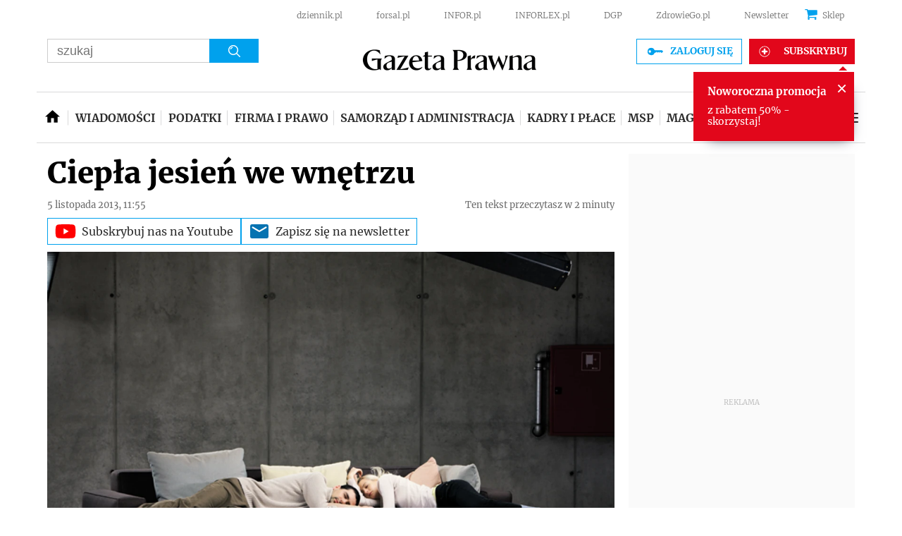

--- FILE ---
content_type: text/html; charset=utf-8
request_url: https://www.google.com/recaptcha/api2/aframe
body_size: 179
content:
<!DOCTYPE HTML><html><head><meta http-equiv="content-type" content="text/html; charset=UTF-8"></head><body><script nonce="tR6ld9uccwBUogi86Ca46g">/** Anti-fraud and anti-abuse applications only. See google.com/recaptcha */ try{var clients={'sodar':'https://pagead2.googlesyndication.com/pagead/sodar?'};window.addEventListener("message",function(a){try{if(a.source===window.parent){var b=JSON.parse(a.data);var c=clients[b['id']];if(c){var d=document.createElement('img');d.src=c+b['params']+'&rc='+(localStorage.getItem("rc::a")?sessionStorage.getItem("rc::b"):"");window.document.body.appendChild(d);sessionStorage.setItem("rc::e",parseInt(sessionStorage.getItem("rc::e")||0)+1);localStorage.setItem("rc::h",'1768948797047');}}}catch(b){}});window.parent.postMessage("_grecaptcha_ready", "*");}catch(b){}</script></body></html>

--- FILE ---
content_type: application/javascript; charset=utf-8
request_url: https://fundingchoicesmessages.google.com/f/AGSKWxWLDCZYz3PXxLrS2NMKn-cZlVrUghrBfOSxqnyQKgrH4XEvBlUX_D1_cu5Iji5TrSDvrKYB8JCtkN_UZq5u0I3ct3Csnt3c50oUt0dx7_EXvdpb3TYszyIQ8rYde7KxyjtyV09VmtWwi0XSMzEOH7CN_v_C_WtxmWUPLyH8A9BluSHdbxApltjcP_HA/_/lijit-ad-/adrotate./google_ad./get_adds_/adv_out.
body_size: -1289
content:
window['dc6d0817-64b3-4336-988e-75ad17519666'] = true;

--- FILE ---
content_type: text/plain; charset=UTF-8
request_url: https://at.teads.tv/fpc?analytics_tag_id=PUB_5576&tfpvi=&gdpr_status=22&gdpr_reason=220&gdpr_consent=&ccpa_consent=1---&shared_ids=&sv=d656f4a&
body_size: -87
content:
ODcyMGI3MTEtYzY3NS00NjhhLTk4NGQtM2RjYWNmNjk4ZTJiIy02LTc=

--- FILE ---
content_type: application/javascript; charset=utf-8
request_url: https://fundingchoicesmessages.google.com/f/AGSKWxVis0kiKIEZGol6SIRqoSMU-5R49HedxwzC48ceDYLZiYxFX4IkXw5pVxrQdLuHVpZaAucoMwoSQLIIqkk2lq4q1JWLZ-WFY3ELsPWiVYVR1lvhbfoAxQzQ8VM4MmOKGOu_FItPOg==?fccs=W251bGwsbnVsbCxudWxsLG51bGwsbnVsbCxudWxsLFsxNzY4OTQ4Nzk3LDUxMzAwMDAwMF0sbnVsbCxudWxsLG51bGwsW251bGwsWzcsMTAsNl0sbnVsbCxudWxsLG51bGwsbnVsbCxudWxsLG51bGwsbnVsbCxudWxsLG51bGwsM10sImh0dHBzOi8vc2Vyd2lzeS5nYXpldGFwcmF3bmEucGwvbmllcnVjaG9tb3NjaS9hcnR5a3VseS83NDM4NDgsY2llcGxhLWplc2llbi13ZS13bmV0cnp1Lmh0bWwiLG51bGwsW1s4LCI5b0VCUi01bXFxbyJdLFs5LCJlbi1VUyJdLFsxNiwiWzEsMSwxXSJdLFsxOSwiMiJdLFsyNCwiIl0sWzI5LCJmYWxzZSJdXV0
body_size: 144
content:
if (typeof __googlefc.fcKernelManager.run === 'function') {"use strict";this.default_ContributorServingResponseClientJs=this.default_ContributorServingResponseClientJs||{};(function(_){var window=this;
try{
var qp=function(a){this.A=_.t(a)};_.u(qp,_.J);var rp=function(a){this.A=_.t(a)};_.u(rp,_.J);rp.prototype.getWhitelistStatus=function(){return _.F(this,2)};var sp=function(a){this.A=_.t(a)};_.u(sp,_.J);var tp=_.ed(sp),up=function(a,b,c){this.B=a;this.j=_.A(b,qp,1);this.l=_.A(b,_.Pk,3);this.F=_.A(b,rp,4);a=this.B.location.hostname;this.D=_.Fg(this.j,2)&&_.O(this.j,2)!==""?_.O(this.j,2):a;a=new _.Qg(_.Qk(this.l));this.C=new _.dh(_.q.document,this.D,a);this.console=null;this.o=new _.mp(this.B,c,a)};
up.prototype.run=function(){if(_.O(this.j,3)){var a=this.C,b=_.O(this.j,3),c=_.fh(a),d=new _.Wg;b=_.hg(d,1,b);c=_.C(c,1,b);_.jh(a,c)}else _.gh(this.C,"FCNEC");_.op(this.o,_.A(this.l,_.De,1),this.l.getDefaultConsentRevocationText(),this.l.getDefaultConsentRevocationCloseText(),this.l.getDefaultConsentRevocationAttestationText(),this.D);_.pp(this.o,_.F(this.F,1),this.F.getWhitelistStatus());var e;a=(e=this.B.googlefc)==null?void 0:e.__executeManualDeployment;a!==void 0&&typeof a==="function"&&_.To(this.o.G,
"manualDeploymentApi")};var vp=function(){};vp.prototype.run=function(a,b,c){var d;return _.v(function(e){d=tp(b);(new up(a,d,c)).run();return e.return({})})};_.Tk(7,new vp);
}catch(e){_._DumpException(e)}
}).call(this,this.default_ContributorServingResponseClientJs);
// Google Inc.

//# sourceURL=/_/mss/boq-content-ads-contributor/_/js/k=boq-content-ads-contributor.ContributorServingResponseClientJs.en_US.9oEBR-5mqqo.es5.O/d=1/exm=ad_blocking_detection_executable,kernel_loader,loader_js_executable,web_iab_us_states_signal_executable/ed=1/rs=AJlcJMwtVrnwsvCgvFVyuqXAo8GMo9641A/m=cookie_refresh_executable
__googlefc.fcKernelManager.run('\x5b\x5b\x5b7,\x22\x5b\x5bnull,\\\x22gazetaprawna.pl\\\x22,\\\x22AKsRol9E8P7Tfjyto6-gmfoIe8LQS42QR2GqyU4z_RYExL2-CILfESq-GSqeLCRsClNUw7kfU8rjeIy6GtVE38gY5ExUMLuEaPc67h9K9unFpZArTFnWhqI_k_0jFucfL7xQPvnc698kzpFQZbR1YgojUjo1YYOAxg\\\\u003d\\\\u003d\\\x22\x5d,null,\x5b\x5bnull,null,null,\\\x22https:\/\/fundingchoicesmessages.google.com\/f\/AGSKWxURGOBgUwpZz5X9GcLCD5drGmJRwzb8498y5QVcvIJyJIrY-GTAofBHtvfsK2uzr6-8rLYCH_0P3Ov2U7a4epcwX9XuyvNIs6U4X74L9wfqsqjSLac6j0-xbcHSbFrcGoZbQ3Ky-Q\\\\u003d\\\\u003d\\\x22\x5d,null,null,\x5bnull,null,null,\\\x22https:\/\/fundingchoicesmessages.google.com\/el\/AGSKWxWfRi_NTwTl9WngOG46rBPu79_wBR5GyQxnu-HqirOG4H_j3vgFJIiaKk6L-9y4ufvcrdQJp7_JBxcmea-bKyTS3pgE0vdB0Dzvn6dAAzKyQgfDcqBIJsC337HMdOQVQp7lVOP74A\\\\u003d\\\\u003d\\\x22\x5d,null,\x5bnull,\x5b7,10,6\x5d,null,null,null,null,null,null,null,null,null,3\x5d\x5d,\x5b2,1\x5d\x5d\x22\x5d\x5d,\x5bnull,null,null,\x22https:\/\/fundingchoicesmessages.google.com\/f\/AGSKWxWulGQikIJ4rSHdwFQ5NW9ZWmA0l7dPKOO12ecOoQm3LLD1pnIzAcT5Rsi2bNyR1HQEPIcxnBx1O2lN8gBZa1N56mJQgqTRl_XtILmOFLJCLO21BiB6coY_uc32zLSt7pNivqGF1Q\\u003d\\u003d\x22\x5d\x5d');}